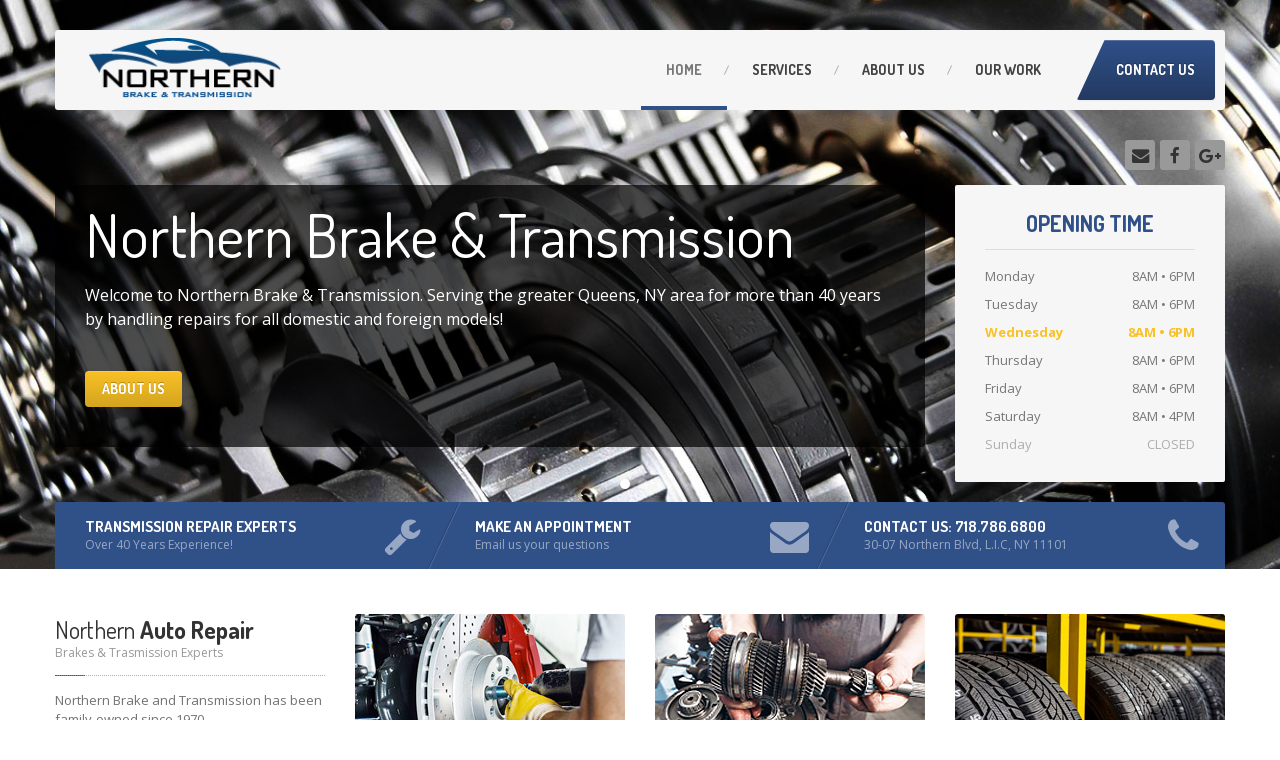

--- FILE ---
content_type: text/html; charset=UTF-8
request_url: https://northernautorepair.com/
body_size: 13750
content:

<!DOCTYPE html>
<!--[if lt IE 7]> <html class="no-js lt-ie9 lt-ie8 lt-ie7" dir="ltr" lang="en-US" prefix="og: https://ogp.me/ns#"> <![endif]-->
<!--[if IE 7]> <html class="no-js lt-ie9 lt-ie8" dir="ltr" lang="en-US" prefix="og: https://ogp.me/ns#"> <![endif]-->
<!--[if IE 8]> <html class="no-js lt-ie9" dir="ltr" lang="en-US" prefix="og: https://ogp.me/ns#"> <![endif]-->
<!--[if gt IE 8]><!--> <html class="no-js" dir="ltr" lang="en-US" prefix="og: https://ogp.me/ns#"> <!--<![endif]-->
<head>
	<meta charset="UTF-8" />
	<meta name="viewport" content="width=device-width, initial-scale=1.0" />
	<link rel="pingback" href="https://northernautorepair.com/xmlrpc.php" />

	<!--  ================  -->
	<!--  = Google Fonts =  -->
	<!--  ================  -->
		<script type="text/javascript">
		WebFontConfig = {
			google : {
				families : ['Open+Sans:400,700:latin', 'Dosis:400,700:latin']
			}
		};
		(function() {
			var wf = document.createElement('script');
			wf.src = ('https:' == document.location.protocol ? 'https' : 'http') + '://ajax.googleapis.com/ajax/libs/webfont/1/webfont.js';
			wf.type = 'text/javascript';
			wf.async = 'true';
			var s = document.getElementsByTagName('script')[0];
			s.parentNode.insertBefore(wf, s);
		})();
	</script>

	<!--[if lt IE 9]>
		<script src="//html5shim.googlecode.com/svn/trunk/html5.js"></script>
		<script src="//css3-mediaqueries-js.googlecode.com/svn/trunk/css3-mediaqueries.js"></script>
		<![endif]-->

		<!-- W3TC-include-js-head -->
		<title>Home - Northern Brake &amp; Transmission</title>
	<style>img:is([sizes="auto" i], [sizes^="auto," i]) { contain-intrinsic-size: 3000px 1500px }</style>
	
		<!-- All in One SEO 4.9.3 - aioseo.com -->
	<meta name="robots" content="max-image-preview:large" />
	<link rel="canonical" href="https://northernautorepair.com/" />
	<meta name="generator" content="All in One SEO (AIOSEO) 4.9.3" />
		<meta property="og:locale" content="en_US" />
		<meta property="og:site_name" content="Northern Brake &amp; Transmission - Parts, Tires &amp; Automotive Repairs in Queens, NY" />
		<meta property="og:type" content="website" />
		<meta property="og:title" content="Home - Northern Brake &amp; Transmission" />
		<meta property="og:url" content="https://northernautorepair.com/" />
		<meta name="twitter:card" content="summary_large_image" />
		<meta name="twitter:title" content="Home - Northern Brake &amp; Transmission" />
		<script type="application/ld+json" class="aioseo-schema">
			{"@context":"https:\/\/schema.org","@graph":[{"@type":"BreadcrumbList","@id":"https:\/\/northernautorepair.com\/#breadcrumblist","itemListElement":[{"@type":"ListItem","@id":"https:\/\/northernautorepair.com#listItem","position":1,"name":"Home"}]},{"@type":"Organization","@id":"https:\/\/northernautorepair.com\/#organization","name":"Northern Brake & Transmission","description":"Parts, Tires & Automotive Repairs in Queens, NY","url":"https:\/\/northernautorepair.com\/"},{"@type":"WebPage","@id":"https:\/\/northernautorepair.com\/#webpage","url":"https:\/\/northernautorepair.com\/","name":"Home - Northern Brake & Transmission","inLanguage":"en-US","isPartOf":{"@id":"https:\/\/northernautorepair.com\/#website"},"breadcrumb":{"@id":"https:\/\/northernautorepair.com\/#breadcrumblist"},"datePublished":"2013-02-08T22:39:11+00:00","dateModified":"2019-05-18T21:51:16+00:00"},{"@type":"WebSite","@id":"https:\/\/northernautorepair.com\/#website","url":"https:\/\/northernautorepair.com\/","name":"Northern Brake & Transmission","description":"Parts, Tires & Automotive Repairs in Queens, NY","inLanguage":"en-US","publisher":{"@id":"https:\/\/northernautorepair.com\/#organization"}}]}
		</script>
		<!-- All in One SEO -->

<link rel='dns-prefetch' href='//maps.google.com' />
<link rel="alternate" type="application/rss+xml" title="Northern Brake &amp; Transmission &raquo; Feed" href="https://northernautorepair.com/feed/" />
<link rel="alternate" type="application/rss+xml" title="Northern Brake &amp; Transmission &raquo; Comments Feed" href="https://northernautorepair.com/comments/feed/" />
<link rel="alternate" type="application/rss+xml" title="Northern Brake &amp; Transmission &raquo; Home Comments Feed" href="https://northernautorepair.com/home-page/feed/" />
<script type="text/javascript">
/* <![CDATA[ */
window._wpemojiSettings = {"baseUrl":"https:\/\/s.w.org\/images\/core\/emoji\/16.0.1\/72x72\/","ext":".png","svgUrl":"https:\/\/s.w.org\/images\/core\/emoji\/16.0.1\/svg\/","svgExt":".svg","source":{"concatemoji":"https:\/\/northernautorepair.com\/wp-includes\/js\/wp-emoji-release.min.js?ver=6.8.3"}};
/*! This file is auto-generated */
!function(s,n){var o,i,e;function c(e){try{var t={supportTests:e,timestamp:(new Date).valueOf()};sessionStorage.setItem(o,JSON.stringify(t))}catch(e){}}function p(e,t,n){e.clearRect(0,0,e.canvas.width,e.canvas.height),e.fillText(t,0,0);var t=new Uint32Array(e.getImageData(0,0,e.canvas.width,e.canvas.height).data),a=(e.clearRect(0,0,e.canvas.width,e.canvas.height),e.fillText(n,0,0),new Uint32Array(e.getImageData(0,0,e.canvas.width,e.canvas.height).data));return t.every(function(e,t){return e===a[t]})}function u(e,t){e.clearRect(0,0,e.canvas.width,e.canvas.height),e.fillText(t,0,0);for(var n=e.getImageData(16,16,1,1),a=0;a<n.data.length;a++)if(0!==n.data[a])return!1;return!0}function f(e,t,n,a){switch(t){case"flag":return n(e,"\ud83c\udff3\ufe0f\u200d\u26a7\ufe0f","\ud83c\udff3\ufe0f\u200b\u26a7\ufe0f")?!1:!n(e,"\ud83c\udde8\ud83c\uddf6","\ud83c\udde8\u200b\ud83c\uddf6")&&!n(e,"\ud83c\udff4\udb40\udc67\udb40\udc62\udb40\udc65\udb40\udc6e\udb40\udc67\udb40\udc7f","\ud83c\udff4\u200b\udb40\udc67\u200b\udb40\udc62\u200b\udb40\udc65\u200b\udb40\udc6e\u200b\udb40\udc67\u200b\udb40\udc7f");case"emoji":return!a(e,"\ud83e\udedf")}return!1}function g(e,t,n,a){var r="undefined"!=typeof WorkerGlobalScope&&self instanceof WorkerGlobalScope?new OffscreenCanvas(300,150):s.createElement("canvas"),o=r.getContext("2d",{willReadFrequently:!0}),i=(o.textBaseline="top",o.font="600 32px Arial",{});return e.forEach(function(e){i[e]=t(o,e,n,a)}),i}function t(e){var t=s.createElement("script");t.src=e,t.defer=!0,s.head.appendChild(t)}"undefined"!=typeof Promise&&(o="wpEmojiSettingsSupports",i=["flag","emoji"],n.supports={everything:!0,everythingExceptFlag:!0},e=new Promise(function(e){s.addEventListener("DOMContentLoaded",e,{once:!0})}),new Promise(function(t){var n=function(){try{var e=JSON.parse(sessionStorage.getItem(o));if("object"==typeof e&&"number"==typeof e.timestamp&&(new Date).valueOf()<e.timestamp+604800&&"object"==typeof e.supportTests)return e.supportTests}catch(e){}return null}();if(!n){if("undefined"!=typeof Worker&&"undefined"!=typeof OffscreenCanvas&&"undefined"!=typeof URL&&URL.createObjectURL&&"undefined"!=typeof Blob)try{var e="postMessage("+g.toString()+"("+[JSON.stringify(i),f.toString(),p.toString(),u.toString()].join(",")+"));",a=new Blob([e],{type:"text/javascript"}),r=new Worker(URL.createObjectURL(a),{name:"wpTestEmojiSupports"});return void(r.onmessage=function(e){c(n=e.data),r.terminate(),t(n)})}catch(e){}c(n=g(i,f,p,u))}t(n)}).then(function(e){for(var t in e)n.supports[t]=e[t],n.supports.everything=n.supports.everything&&n.supports[t],"flag"!==t&&(n.supports.everythingExceptFlag=n.supports.everythingExceptFlag&&n.supports[t]);n.supports.everythingExceptFlag=n.supports.everythingExceptFlag&&!n.supports.flag,n.DOMReady=!1,n.readyCallback=function(){n.DOMReady=!0}}).then(function(){return e}).then(function(){var e;n.supports.everything||(n.readyCallback(),(e=n.source||{}).concatemoji?t(e.concatemoji):e.wpemoji&&e.twemoji&&(t(e.twemoji),t(e.wpemoji)))}))}((window,document),window._wpemojiSettings);
/* ]]> */
</script>
<style id='wp-emoji-styles-inline-css' type='text/css'>

	img.wp-smiley, img.emoji {
		display: inline !important;
		border: none !important;
		box-shadow: none !important;
		height: 1em !important;
		width: 1em !important;
		margin: 0 0.07em !important;
		vertical-align: -0.1em !important;
		background: none !important;
		padding: 0 !important;
	}
</style>
<link rel='stylesheet' id='wp-block-library-css' href='https://northernautorepair.com/wp-includes/css/dist/block-library/style.min.css?ver=6.8.3' type='text/css' media='all' />
<style id='classic-theme-styles-inline-css' type='text/css'>
/*! This file is auto-generated */
.wp-block-button__link{color:#fff;background-color:#32373c;border-radius:9999px;box-shadow:none;text-decoration:none;padding:calc(.667em + 2px) calc(1.333em + 2px);font-size:1.125em}.wp-block-file__button{background:#32373c;color:#fff;text-decoration:none}
</style>
<link rel='stylesheet' id='aioseo/css/src/vue/standalone/blocks/table-of-contents/global.scss-css' href='https://northernautorepair.com/wp-content/plugins/all-in-one-seo-pack/dist/Lite/assets/css/table-of-contents/global.e90f6d47.css?ver=4.9.3' type='text/css' media='all' />
<style id='global-styles-inline-css' type='text/css'>
:root{--wp--preset--aspect-ratio--square: 1;--wp--preset--aspect-ratio--4-3: 4/3;--wp--preset--aspect-ratio--3-4: 3/4;--wp--preset--aspect-ratio--3-2: 3/2;--wp--preset--aspect-ratio--2-3: 2/3;--wp--preset--aspect-ratio--16-9: 16/9;--wp--preset--aspect-ratio--9-16: 9/16;--wp--preset--color--black: #000000;--wp--preset--color--cyan-bluish-gray: #abb8c3;--wp--preset--color--white: #ffffff;--wp--preset--color--pale-pink: #f78da7;--wp--preset--color--vivid-red: #cf2e2e;--wp--preset--color--luminous-vivid-orange: #ff6900;--wp--preset--color--luminous-vivid-amber: #fcb900;--wp--preset--color--light-green-cyan: #7bdcb5;--wp--preset--color--vivid-green-cyan: #00d084;--wp--preset--color--pale-cyan-blue: #8ed1fc;--wp--preset--color--vivid-cyan-blue: #0693e3;--wp--preset--color--vivid-purple: #9b51e0;--wp--preset--gradient--vivid-cyan-blue-to-vivid-purple: linear-gradient(135deg,rgba(6,147,227,1) 0%,rgb(155,81,224) 100%);--wp--preset--gradient--light-green-cyan-to-vivid-green-cyan: linear-gradient(135deg,rgb(122,220,180) 0%,rgb(0,208,130) 100%);--wp--preset--gradient--luminous-vivid-amber-to-luminous-vivid-orange: linear-gradient(135deg,rgba(252,185,0,1) 0%,rgba(255,105,0,1) 100%);--wp--preset--gradient--luminous-vivid-orange-to-vivid-red: linear-gradient(135deg,rgba(255,105,0,1) 0%,rgb(207,46,46) 100%);--wp--preset--gradient--very-light-gray-to-cyan-bluish-gray: linear-gradient(135deg,rgb(238,238,238) 0%,rgb(169,184,195) 100%);--wp--preset--gradient--cool-to-warm-spectrum: linear-gradient(135deg,rgb(74,234,220) 0%,rgb(151,120,209) 20%,rgb(207,42,186) 40%,rgb(238,44,130) 60%,rgb(251,105,98) 80%,rgb(254,248,76) 100%);--wp--preset--gradient--blush-light-purple: linear-gradient(135deg,rgb(255,206,236) 0%,rgb(152,150,240) 100%);--wp--preset--gradient--blush-bordeaux: linear-gradient(135deg,rgb(254,205,165) 0%,rgb(254,45,45) 50%,rgb(107,0,62) 100%);--wp--preset--gradient--luminous-dusk: linear-gradient(135deg,rgb(255,203,112) 0%,rgb(199,81,192) 50%,rgb(65,88,208) 100%);--wp--preset--gradient--pale-ocean: linear-gradient(135deg,rgb(255,245,203) 0%,rgb(182,227,212) 50%,rgb(51,167,181) 100%);--wp--preset--gradient--electric-grass: linear-gradient(135deg,rgb(202,248,128) 0%,rgb(113,206,126) 100%);--wp--preset--gradient--midnight: linear-gradient(135deg,rgb(2,3,129) 0%,rgb(40,116,252) 100%);--wp--preset--font-size--small: 13px;--wp--preset--font-size--medium: 20px;--wp--preset--font-size--large: 36px;--wp--preset--font-size--x-large: 42px;--wp--preset--spacing--20: 0.44rem;--wp--preset--spacing--30: 0.67rem;--wp--preset--spacing--40: 1rem;--wp--preset--spacing--50: 1.5rem;--wp--preset--spacing--60: 2.25rem;--wp--preset--spacing--70: 3.38rem;--wp--preset--spacing--80: 5.06rem;--wp--preset--shadow--natural: 6px 6px 9px rgba(0, 0, 0, 0.2);--wp--preset--shadow--deep: 12px 12px 50px rgba(0, 0, 0, 0.4);--wp--preset--shadow--sharp: 6px 6px 0px rgba(0, 0, 0, 0.2);--wp--preset--shadow--outlined: 6px 6px 0px -3px rgba(255, 255, 255, 1), 6px 6px rgba(0, 0, 0, 1);--wp--preset--shadow--crisp: 6px 6px 0px rgba(0, 0, 0, 1);}:where(.is-layout-flex){gap: 0.5em;}:where(.is-layout-grid){gap: 0.5em;}body .is-layout-flex{display: flex;}.is-layout-flex{flex-wrap: wrap;align-items: center;}.is-layout-flex > :is(*, div){margin: 0;}body .is-layout-grid{display: grid;}.is-layout-grid > :is(*, div){margin: 0;}:where(.wp-block-columns.is-layout-flex){gap: 2em;}:where(.wp-block-columns.is-layout-grid){gap: 2em;}:where(.wp-block-post-template.is-layout-flex){gap: 1.25em;}:where(.wp-block-post-template.is-layout-grid){gap: 1.25em;}.has-black-color{color: var(--wp--preset--color--black) !important;}.has-cyan-bluish-gray-color{color: var(--wp--preset--color--cyan-bluish-gray) !important;}.has-white-color{color: var(--wp--preset--color--white) !important;}.has-pale-pink-color{color: var(--wp--preset--color--pale-pink) !important;}.has-vivid-red-color{color: var(--wp--preset--color--vivid-red) !important;}.has-luminous-vivid-orange-color{color: var(--wp--preset--color--luminous-vivid-orange) !important;}.has-luminous-vivid-amber-color{color: var(--wp--preset--color--luminous-vivid-amber) !important;}.has-light-green-cyan-color{color: var(--wp--preset--color--light-green-cyan) !important;}.has-vivid-green-cyan-color{color: var(--wp--preset--color--vivid-green-cyan) !important;}.has-pale-cyan-blue-color{color: var(--wp--preset--color--pale-cyan-blue) !important;}.has-vivid-cyan-blue-color{color: var(--wp--preset--color--vivid-cyan-blue) !important;}.has-vivid-purple-color{color: var(--wp--preset--color--vivid-purple) !important;}.has-black-background-color{background-color: var(--wp--preset--color--black) !important;}.has-cyan-bluish-gray-background-color{background-color: var(--wp--preset--color--cyan-bluish-gray) !important;}.has-white-background-color{background-color: var(--wp--preset--color--white) !important;}.has-pale-pink-background-color{background-color: var(--wp--preset--color--pale-pink) !important;}.has-vivid-red-background-color{background-color: var(--wp--preset--color--vivid-red) !important;}.has-luminous-vivid-orange-background-color{background-color: var(--wp--preset--color--luminous-vivid-orange) !important;}.has-luminous-vivid-amber-background-color{background-color: var(--wp--preset--color--luminous-vivid-amber) !important;}.has-light-green-cyan-background-color{background-color: var(--wp--preset--color--light-green-cyan) !important;}.has-vivid-green-cyan-background-color{background-color: var(--wp--preset--color--vivid-green-cyan) !important;}.has-pale-cyan-blue-background-color{background-color: var(--wp--preset--color--pale-cyan-blue) !important;}.has-vivid-cyan-blue-background-color{background-color: var(--wp--preset--color--vivid-cyan-blue) !important;}.has-vivid-purple-background-color{background-color: var(--wp--preset--color--vivid-purple) !important;}.has-black-border-color{border-color: var(--wp--preset--color--black) !important;}.has-cyan-bluish-gray-border-color{border-color: var(--wp--preset--color--cyan-bluish-gray) !important;}.has-white-border-color{border-color: var(--wp--preset--color--white) !important;}.has-pale-pink-border-color{border-color: var(--wp--preset--color--pale-pink) !important;}.has-vivid-red-border-color{border-color: var(--wp--preset--color--vivid-red) !important;}.has-luminous-vivid-orange-border-color{border-color: var(--wp--preset--color--luminous-vivid-orange) !important;}.has-luminous-vivid-amber-border-color{border-color: var(--wp--preset--color--luminous-vivid-amber) !important;}.has-light-green-cyan-border-color{border-color: var(--wp--preset--color--light-green-cyan) !important;}.has-vivid-green-cyan-border-color{border-color: var(--wp--preset--color--vivid-green-cyan) !important;}.has-pale-cyan-blue-border-color{border-color: var(--wp--preset--color--pale-cyan-blue) !important;}.has-vivid-cyan-blue-border-color{border-color: var(--wp--preset--color--vivid-cyan-blue) !important;}.has-vivid-purple-border-color{border-color: var(--wp--preset--color--vivid-purple) !important;}.has-vivid-cyan-blue-to-vivid-purple-gradient-background{background: var(--wp--preset--gradient--vivid-cyan-blue-to-vivid-purple) !important;}.has-light-green-cyan-to-vivid-green-cyan-gradient-background{background: var(--wp--preset--gradient--light-green-cyan-to-vivid-green-cyan) !important;}.has-luminous-vivid-amber-to-luminous-vivid-orange-gradient-background{background: var(--wp--preset--gradient--luminous-vivid-amber-to-luminous-vivid-orange) !important;}.has-luminous-vivid-orange-to-vivid-red-gradient-background{background: var(--wp--preset--gradient--luminous-vivid-orange-to-vivid-red) !important;}.has-very-light-gray-to-cyan-bluish-gray-gradient-background{background: var(--wp--preset--gradient--very-light-gray-to-cyan-bluish-gray) !important;}.has-cool-to-warm-spectrum-gradient-background{background: var(--wp--preset--gradient--cool-to-warm-spectrum) !important;}.has-blush-light-purple-gradient-background{background: var(--wp--preset--gradient--blush-light-purple) !important;}.has-blush-bordeaux-gradient-background{background: var(--wp--preset--gradient--blush-bordeaux) !important;}.has-luminous-dusk-gradient-background{background: var(--wp--preset--gradient--luminous-dusk) !important;}.has-pale-ocean-gradient-background{background: var(--wp--preset--gradient--pale-ocean) !important;}.has-electric-grass-gradient-background{background: var(--wp--preset--gradient--electric-grass) !important;}.has-midnight-gradient-background{background: var(--wp--preset--gradient--midnight) !important;}.has-small-font-size{font-size: var(--wp--preset--font-size--small) !important;}.has-medium-font-size{font-size: var(--wp--preset--font-size--medium) !important;}.has-large-font-size{font-size: var(--wp--preset--font-size--large) !important;}.has-x-large-font-size{font-size: var(--wp--preset--font-size--x-large) !important;}
:where(.wp-block-post-template.is-layout-flex){gap: 1.25em;}:where(.wp-block-post-template.is-layout-grid){gap: 1.25em;}
:where(.wp-block-columns.is-layout-flex){gap: 2em;}:where(.wp-block-columns.is-layout-grid){gap: 2em;}
:root :where(.wp-block-pullquote){font-size: 1.5em;line-height: 1.6;}
</style>
<link rel='stylesheet' id='contact-form-7-css' href='https://northernautorepair.com/wp-content/plugins/contact-form-7/includes/css/styles.css?ver=6.1.4' type='text/css' media='all' />
<link rel='stylesheet' id='rs-plugin-settings-css' href='https://northernautorepair.com/wp-content/plugins/revslider/public/assets/css/settings.css?ver=5.4.8.1' type='text/css' media='all' />
<style id='rs-plugin-settings-inline-css' type='text/css'>
.tp-caption a{color:#ff7302;text-shadow:none;-webkit-transition:all 0.2s ease-out;-moz-transition:all 0.2s ease-out;-o-transition:all 0.2s ease-out;-ms-transition:all 0.2s ease-out}.tp-caption a:hover{color:#ffa902}
</style>
<link rel='stylesheet' id='wp-components-css' href='https://northernautorepair.com/wp-includes/css/dist/components/style.min.css?ver=6.8.3' type='text/css' media='all' />
<link rel='stylesheet' id='godaddy-styles-css' href='https://northernautorepair.com/wp-content/mu-plugins/vendor/wpex/godaddy-launch/includes/Dependencies/GoDaddy/Styles/build/latest.css?ver=2.0.2' type='text/css' media='all' />
<link rel='stylesheet' id='bootstrap-css' href='https://northernautorepair.com/wp-content/themes/carpress/assets/stylesheets/bootstrap.css?ver=2.2.1' type='text/css' media='all' />
<link rel='stylesheet' id='main-css-css' href='https://northernautorepair.com/wp-content/themes/carpress/assets/stylesheets/main.css?ver=1.11.8' type='text/css' media='all' />
<link rel='stylesheet' id='jquery-ui-carpress-css' href='https://northernautorepair.com/wp-content/themes/carpress/assets/jquery-ui/css/smoothness/jquery-ui-1.10.2.custom.min.css?ver=1.10.2' type='text/css' media='all' />
<link rel='stylesheet' id='wp-featherlight-css' href='https://northernautorepair.com/wp-content/plugins/wp-featherlight/css/wp-featherlight.min.css?ver=1.3.4' type='text/css' media='all' />
<script type="text/javascript" src="https://northernautorepair.com/wp-includes/js/jquery/jquery.min.js?ver=3.7.1" id="jquery-core-js"></script>
<script type="text/javascript" src="https://northernautorepair.com/wp-includes/js/jquery/jquery-migrate.min.js?ver=3.4.1" id="jquery-migrate-js"></script>
<script type="text/javascript" src="https://northernautorepair.com/wp-content/plugins/revslider/public/assets/js/jquery.themepunch.tools.min.js?ver=5.4.8.1" id="tp-tools-js"></script>
<script type="text/javascript" src="https://northernautorepair.com/wp-content/plugins/revslider/public/assets/js/jquery.themepunch.revolution.min.js?ver=5.4.8.1" id="revmin-js"></script>
<link rel="https://api.w.org/" href="https://northernautorepair.com/wp-json/" /><link rel="alternate" title="JSON" type="application/json" href="https://northernautorepair.com/wp-json/wp/v2/pages/1029" /><link rel="EditURI" type="application/rsd+xml" title="RSD" href="https://northernautorepair.com/xmlrpc.php?rsd" />
<link rel='shortlink' href='https://northernautorepair.com/' />
<link rel="alternate" title="oEmbed (JSON)" type="application/json+oembed" href="https://northernautorepair.com/wp-json/oembed/1.0/embed?url=https%3A%2F%2Fnorthernautorepair.com%2F" />
<link rel="alternate" title="oEmbed (XML)" type="text/xml+oembed" href="https://northernautorepair.com/wp-json/oembed/1.0/embed?url=https%3A%2F%2Fnorthernautorepair.com%2F&#038;format=xml" />
	<link rel="preconnect" href="https://fonts.googleapis.com">
	<link rel="preconnect" href="https://fonts.gstatic.com">
			<!--Customizer CSS-->
		<style type="text/css">

		/******************
		Default theme color
		*******************/
					.btn-warning,
			.btn-theme,
			#comments-submit-button,
			.sidebar-item.widget_nav_menu .nav-pills > li.active > a,
			.sidebar-item.widget_nav_menu .nav-pills > li.active > a:hover,
			.sidebar-item.widget_nav_menu .nav-pills > li.current-menu-ancestor > a,
			.sidebar-item.widget_nav_menu .nav-pills > li.current-menu-ancestor > a:hover,
			.nav-tabs-theme > .active > a,
			.nav-tabs-theme > .active > a:hover,
			.pagination .page-numbers {
				background-color: #f9c125;
				background-image: -moz-linear-gradient(top, #f9c125, #d4a41f);
				background-image: -webkit-gradient(linear, 0 0, 0 100%, from(#f9c125), to(#d4a41f));
				background-image: -webkit-linear-gradient(top, #f9c125, #d4a41f);
				background-image: -o-linear-gradient(top, #f9c125, #d4a41f);
				background-image: linear-gradient(to bottom, #f9c125, #d4a41f);
			}
			.opening-time .week-day.today dd,
			.opening-time .week-day.today dt {
				color: #f9c125;
			}
			.btn-warning:hover,
			.btn-theme:hover,
			.btn-theme:active,
			.btn-theme.active,
			.btn-theme.disabled,
			.btn-theme[disabled],
			#comments-submit-button:hover,
			#comments-submit-button:active,
			#comments-submit-button.active {
				background-color: #d4a41f;
				*background-color: #c79a1e;
			}
			.btn-theme:active,
			.btn-theme.active,
			#comments-submit-button:active
			#comments-submit-button.active,
			.pagination .page-numbers.current {
				background-color: #bb911c;
			}

			/**************
			Base text color
			***************/
			
			.navbar .nav > li a,
			.navbar .brand,
			.navbar .brand h1,
			.navbar .nav > li.dropdown.active > .dropdown-toggle {
				color: #424242;
			}
			@media (max-width: 979px) {
				.navbar .nav > li a,
				.navbar-inverse .nav-collapse .nav > li > a,
				.navbar-inverse .nav-collapse .dropdown-menu a,
				.navbar-inverse .nav-collapse .submenu-languages a {
					color: #424242;
				}
			}

					.divide-line .icon {
				background-color: #ffffff;
			}

					.jumbotron .header-padding {
				background-color: rgba(0, 0, 0, 0.7);
			}

					.divide-line .icon {
				background-color: #ffffff;
			}


		
				
			</style>
			<!--/Customizer CSS-->

		<!-- Fav icon -->
					<link rel="shortcut icon" href="https://northernautorepair.com/wp-content/uploads/2019/05/FAVICON-01.ico">
		<meta name="generator" content="Powered by Slider Revolution 5.4.8.1 - responsive, Mobile-Friendly Slider Plugin for WordPress with comfortable drag and drop interface." />
<script type="text/javascript">function setREVStartSize(e){									
						try{ e.c=jQuery(e.c);var i=jQuery(window).width(),t=9999,r=0,n=0,l=0,f=0,s=0,h=0;
							if(e.responsiveLevels&&(jQuery.each(e.responsiveLevels,function(e,f){f>i&&(t=r=f,l=e),i>f&&f>r&&(r=f,n=e)}),t>r&&(l=n)),f=e.gridheight[l]||e.gridheight[0]||e.gridheight,s=e.gridwidth[l]||e.gridwidth[0]||e.gridwidth,h=i/s,h=h>1?1:h,f=Math.round(h*f),"fullscreen"==e.sliderLayout){var u=(e.c.width(),jQuery(window).height());if(void 0!=e.fullScreenOffsetContainer){var c=e.fullScreenOffsetContainer.split(",");if (c) jQuery.each(c,function(e,i){u=jQuery(i).length>0?u-jQuery(i).outerHeight(!0):u}),e.fullScreenOffset.split("%").length>1&&void 0!=e.fullScreenOffset&&e.fullScreenOffset.length>0?u-=jQuery(window).height()*parseInt(e.fullScreenOffset,0)/100:void 0!=e.fullScreenOffset&&e.fullScreenOffset.length>0&&(u-=parseInt(e.fullScreenOffset,0))}f=u}else void 0!=e.minHeight&&f<e.minHeight&&(f=e.minHeight);e.c.closest(".rev_slider_wrapper").css({height:f})					
						}catch(d){console.log("Failure at Presize of Slider:"+d)}						
					};</script>
		<style type="text/css" id="wp-custom-css">
			#gmaps-wide-container {
    display: none;

}		</style>
			<style id="egf-frontend-styles" type="text/css">
		p {} h1 {} h2 {} h3 {} h4 {} h5 {} h6 {} 	</style>
			<!-- W3TC-include-css -->
	</head>
	<!-- W3TC-include-js-body-start -->

	<body class="home wp-singular page-template page-template-front-template-slider page-template-front-template-slider-php page page-id-1029 wp-theme-carpress wp-featherlight-captions pt-theme-carpress">
		<div class="boxed-container">
						<a href="tel:7187866800" class="tap-to-call  hidden-desktop">Tap here to call us (718-786-6800)</a>
						<header class="body-header">
				<div class="navbar  navbar-inverse  navbar-fixed-top  js--navbar">
					<div class="container">
						<div class="header-padding  clearfix">
							<!--  =========================================  -->
							<!--  = Used for showing navigation on mobile =  -->
							<!--  =========================================  -->
							<a class="btn btn-navbar" data-toggle="collapse" data-target=".nav-collapse">
								<span class="icon-bar"></span>
								<span class="icon-bar"></span>
								<span class="icon-bar"></span>
							</a>

							<!--  ==============================  -->
							<!--  = Place for logo and tagline =  -->
							<!--  ==============================  -->
							<a class="brand  retina" href="https://northernautorepair.com">
															<img src="https://northernautorepair.com/wp-content/uploads/2019/06/logo-car-01.png" alt="Northern Brake &amp; Transmission" />
														</a>

							<!--  =============================================  -->
							<!--  = Main top navigation with drop-drown menus =  -->
							<!--  =============================================  -->
							<div class="nav-collapse collapse">
							<ul id="menu-main-menu" class="nav"><li id="menu-item-1607" class="menu-item menu-item-type-post_type menu-item-object-page menu-item-home current-menu-item page_item page-item-1029 current_page_item active menu-item-1607"><a href="https://northernautorepair.com/">Home</a></li>
<li id="menu-item-1702" class="menu-item menu-item-type-custom menu-item-object-custom menu-item-1702"><a href="https://northernautorepair.com/services/">Services</a></li>
<li id="menu-item-1823" class="menu-item menu-item-type-post_type menu-item-object-page menu-item-1823"><a href="https://northernautorepair.com/about-us/"><span class="light">About</span> Us</a></li>
<li id="menu-item-1610" class="menu-item menu-item-type-custom menu-item-object-custom menu-item-1610"><a href="https://northernautorepair.com/galleries/"><span class="light">Our</span> Work</a></li>
</ul>								<a href="https://northernautorepair.com/contact-us/" class="btn btn-featured pull-right">Contact Us</a>
														</div><!-- /.nav-collapse-->
						</div>
					</div>
				</div>
			</header>
	<div class="jumbotron  jumbotron--slider  js-jumbotron-slider">

	<div id="headerCarousel" class="carousel slide">
	<ol class="carousel-indicators">
				<li data-target="#headerCarousel" data-slide-to="0" class="active"></li>
				<li data-target="#headerCarousel" data-slide-to="1"></li>
				<li data-target="#headerCarousel" data-slide-to="2"></li>
			</ol>
	<div class="carousel-inner">
				<div class="item active">
			<img width="1920" height="592" src="https://northernautorepair.com/wp-content/uploads/2014/03/northern-brakes-transmission-service-long-island-city-queens-slide3.jpg" class="attachment-slider size-slider wp-post-image" alt="Best auto brake and transmission repair in Queens NY" decoding="async" fetchpriority="high" srcset="https://northernautorepair.com/wp-content/uploads/2014/03/northern-brakes-transmission-service-long-island-city-queens-slide3.jpg 1920w, https://northernautorepair.com/wp-content/uploads/2014/03/northern-brakes-transmission-service-long-island-city-queens-slide3-300x93.jpg 300w, https://northernautorepair.com/wp-content/uploads/2014/03/northern-brakes-transmission-service-long-island-city-queens-slide3-768x237.jpg 768w, https://northernautorepair.com/wp-content/uploads/2014/03/northern-brakes-transmission-service-long-island-city-queens-slide3-1024x316.jpg 1024w" sizes="(max-width: 1920px) 100vw, 1920px" />		</div>
				<div class="item">
			<img width="1920" height="592" src="https://northernautorepair.com/wp-content/uploads/2014/03/northern-brakes-transmission-service-long-island-city-queens-slide2.jpg" class="attachment-slider size-slider wp-post-image" alt="Best auto brake and transmission repair in Queens NY" decoding="async" srcset="https://northernautorepair.com/wp-content/uploads/2014/03/northern-brakes-transmission-service-long-island-city-queens-slide2.jpg 1920w, https://northernautorepair.com/wp-content/uploads/2014/03/northern-brakes-transmission-service-long-island-city-queens-slide2-300x93.jpg 300w, https://northernautorepair.com/wp-content/uploads/2014/03/northern-brakes-transmission-service-long-island-city-queens-slide2-768x237.jpg 768w, https://northernautorepair.com/wp-content/uploads/2014/03/northern-brakes-transmission-service-long-island-city-queens-slide2-1024x316.jpg 1024w, https://northernautorepair.com/wp-content/uploads/2014/03/northern-brakes-transmission-service-long-island-city-queens-slide2-600x185.jpg 600w" sizes="(max-width: 1920px) 100vw, 1920px" />		</div>
				<div class="item">
			<img width="1920" height="592" src="https://northernautorepair.com/wp-content/uploads/2014/03/northern-brakes-transmission-service-long-island-city-queens-slide5.jpg" class="attachment-slider size-slider wp-post-image" alt="Best auto brake and transmission repair in Queens NY" decoding="async" srcset="https://northernautorepair.com/wp-content/uploads/2014/03/northern-brakes-transmission-service-long-island-city-queens-slide5.jpg 1920w, https://northernautorepair.com/wp-content/uploads/2014/03/northern-brakes-transmission-service-long-island-city-queens-slide5-300x93.jpg 300w, https://northernautorepair.com/wp-content/uploads/2014/03/northern-brakes-transmission-service-long-island-city-queens-slide5-768x237.jpg 768w, https://northernautorepair.com/wp-content/uploads/2014/03/northern-brakes-transmission-service-long-island-city-queens-slide5-1024x316.jpg 1024w" sizes="(max-width: 1920px) 100vw, 1920px" />		</div>
			</div>
</div>
<a class="left carousel-control" href="#headerCarousel" data-slide="prev"><i class="fa fa-chevron-left"></i></a>
<a class="right carousel-control" href="#headerCarousel" data-slide="next"><i class="fa fa-chevron-right"></i></a>
	<div class="container">
		<div class="row">
			<div class="span12">
				<div class="social-icons  align-right">
					<a href="https://northernautorepair.com/contact-us/" target="_blank" class="social-icon"><i class="fa  fa-lg  fa-envelope"></i></a>
							<a href="https://www.facebook.com/NORTHERN-BRAKE-AND-TRANSMISSION-472375579519003/" target="_blank" class="social-icon"><i class="fa  fa-lg  fa-facebook"></i></a>
							<a href="https://www.google.com/search?client=firefox-b-1-d&#038;channel=cus&#038;q=NORTHERN+BRAKE+AND+TRANSMISSION+Long+Island+City,+NY+11101&#038;ludocid=15961072429741229811&#038;sa=X&#038;ved=2ahUKEwiUxPG7mqbiAhWis1kKHSp-DZIQoAIwAHoECBQQBQ&#038;biw=1568&#038;bih=875#lrd=0x89c25f2b3ccf15dd:0xdd811ecf3901c6f3,1,,," target="_blank" class="social-icon"><i class="fa  fa-lg  fa-google-plus"></i></a>
										</div>			</div>
			<div class="span9">
				<div class="header-padding">

								<div class="hidden-slide  js--slide-text-0  shown">
					<h3 class="jumbotron-title"><span class="light">Northern</span> Brake &#038; Transmission</h3>
										<div class="jumbotron-text">
						<p><span class="size12 Arial12">Welcome to Northern Brake &amp; Transmission. Serving the greater Queens, NY area for more than 40 years by handling repairs for all domestic and foreign models!</span></p>
<p>&nbsp;</p>
<a href="https://northernautorepair.com/about-us/" class="btn btn-warning">About Us</a>
					</div>
									</div>
								<div class="hidden-slide  js--slide-text-1">
					<h3 class="jumbotron-title"><span class="light">Northern</span> Brake &#038; Transmission</h3>
										<div class="jumbotron-text">
						<p>Welcome to Northern Brake &#038; Transmission. Serving the greater Queens, NY area for more than 40 years by handling repairs for all domestic and foreign models!</p>
<a href="https://northernautorepair.com/about-us/" class="btn btn-warning">About Us</a>
					</div>
									</div>
								<div class="hidden-slide  js--slide-text-2">
					<h3 class="jumbotron-title"><span class="light">Northern</span> Brake &#038; Transmission</h3>
										<div class="jumbotron-text">
						<p>Welcome to Northern Brake &amp; Transmission. Serving the greater Queens, NY area for more than 40 years by handling repairs for all domestic and foreign models!</p>
<a href="https://northernautorepair.com/about-us/" class="btn btn-warning">About Us</a>
					</div>
									</div>
								</div>
			</div>
			<div class="span3">
				<div id="opening_time-2" class="opening-time"><div class="time-table">
<h2 class="opening-time--title">Opening Time</h2><div class="inner-bg">
<dl class="week-day">
<dt>Monday</dt>
<dd>8AM • 6PM</dd>
</dl>
<dl class="week-day light-bg">
<dt>Tuesday</dt>
<dd>8AM • 6PM</dd>
</dl>
<dl class="week-day today">
<dt>Wednesday</dt>
<dd>8AM • 6PM</dd>
</dl>
<dl class="week-day light-bg">
<dt>Thursday</dt>
<dd>8AM • 6PM</dd>
</dl>
<dl class="week-day">
<dt>Friday</dt>
<dd>8AM • 6PM</dd>
</dl>
<dl class="week-day light-bg">
<dt>Saturday</dt>
<dd>8AM • 4PM</dd>
</dl>
<dl class="week-day closed">
<dt>Sunday</dt>
<dd>CLOSED</dd>
</dl>
</div>
</div>
</div>			</div>
		</div>

		<div class="bottom-widgets  clearfix">
			<div id="mehanic_title_icon_widget-1" class="widget_mehanic_title_icon_widget  widget  clearfix">			<a class="widget-inner" href="">
				<i class="fa  fa-wrench  fa-3x  pull-right"></i>
				<h3 class="widget-title">Transmission Repair Experts</h3>
				<div class="widget-text">Over 40 Years Experience!</div>
			</a>
		</div><div id="mehanic_title_icon_widget-2" class="widget_mehanic_title_icon_widget  widget  clearfix">			<a class="widget-inner" href="https://northernautorepair.com/contact-us/">
				<i class="fa  fa-envelope  fa-3x  pull-right"></i>
				<h3 class="widget-title">Make an appointment</h3>
				<div class="widget-text">Email us your questions</div>
			</a>
		</div><div id="mehanic_title_icon_widget-3" class="widget_mehanic_title_icon_widget  widget  clearfix">			<a class="widget-inner" href="#">
				<i class="fa  fa-phone  fa-3x  pull-right"></i>
				<h3 class="widget-title">Contact Us: 718.786.6800</h3>
				<div class="widget-text">30-07 Northern Blvd, L.I.C, NY 11101</div>
			</a>
		</div>		</div><!-- /.bottom-buttons -->
	</div>
</div>
	<div class="main-content">
		<div class="container">
			<div class="row">
				<div class="span3"><div class="widget_text"><div class="lined"><h2><span class="light">Northern</span> Auto Repair</h2><h5>Brakes &#038; Trasmission Experts</h5><span class="bolded-line"></span></div>			<div class="textwidget"><p>Northern Brake and Transmission has been family-owned since 1970.</p>
<p>When it comes time to find an automotive  and body repair shop in Queens, conveniently located close to Manhattan and Brooklyn, you want someone who is going to provide you with the complete line of services that you require. </p>
<p>It is important that you have a service professional who is trained and knowledgeable about a number of different aspects of car repair. </p>
<p><a href="https://northernautorepair.com/about-us/" class="btn btn-theme">READ MORE</a></p>
</div>
		</div></div>		<article class="span3 widget-single-service"><!-- service -->
			<div class="picture">
				<a href="https://northernautorepair.com/services/brake-service-center/">
					<img width="270" height="172" src="https://northernautorepair.com/wp-content/uploads/2013/02/northern-brakes-service-queens-ny.jpg" class="attachment-services-front size-services-front wp-post-image" alt="northern-brakes-service-queens-ny" decoding="async" />					<span class="img-overlay">
						<span class="vertically-centered">
							<span class="btn btn-inverse">Read more</span>
						</span>
					</span>
				</a>
			</div>
			<div class="lined">
				<h2><span class="light">Brake</span> Service Center</h2>
				<span class="bolded-line"></span>
			</div>
			<p>At Northern Brake &#038; Transmission we will take care of all your brake needs. We offer brakes, pads, disk, ABS system services and everything else you car needs.</p>
			<a href="https://northernautorepair.com/services/brake-service-center/" class="read-more">READ MORE -</a>
		</article><!-- /service -->
						<article class="span3 widget-single-service"><!-- service -->
			<div class="picture">
				<a href="https://northernautorepair.com/services/transmission-services/">
					<img width="270" height="172" src="https://northernautorepair.com/wp-content/uploads/2013/02/northern-transmission-service-queens-ny.jpg" class="attachment-services-front size-services-front wp-post-image" alt="northern-transmission-service-queens-ny" decoding="async" />					<span class="img-overlay">
						<span class="vertically-centered">
							<span class="btn btn-inverse">Read more</span>
						</span>
					</span>
				</a>
			</div>
			<div class="lined">
				<h2><span class="light">Transmission</span> Services</h2>
				<span class="bolded-line"></span>
			</div>
			<p>The mechanics of Northern Auto &#038;Transmission provide a 40 years expertise on transmission service and rebuilts. Look no further for your transmission needs.</p>
			<a href="https://northernautorepair.com/services/transmission-services/" class="read-more">READ MORE -</a>
		</article><!-- /service -->
						<article class="span3 widget-single-service"><!-- service -->
			<div class="picture">
				<a href="https://northernautorepair.com/services/wheel-tire-center/">
					<img width="270" height="172" src="https://northernautorepair.com/wp-content/uploads/2013/02/northern-tires-service-queens-ny.jpg" class="attachment-services-front size-services-front wp-post-image" alt="northern-tires-service-queens-ny" decoding="async" />					<span class="img-overlay">
						<span class="vertically-centered">
							<span class="btn btn-inverse">Read more</span>
						</span>
					</span>
				</a>
			</div>
			<div class="lined">
				<h2><span class="light">Wheel</span> &#038; Tire Center</h2>
				<span class="bolded-line"></span>
			</div>
			<p>From tire and wheel alignments, to complete suspension system services, we are your full-service providers. Come have a look at our vast new tire inventory.</p>
			<a href="https://northernautorepair.com/services/wheel-tire-center/" class="read-more">READ MORE -</a>
		</article><!-- /service -->
						<div class="span12">
			<div class="divide-line">
			<div class="icon icons-scissors"></div>
			</div>
		</div>
				<div class="span6">
						<div class="lined">
				<h2><span class="light">Make</span> an appointment</h2><h5>Write to us</h5>				<span class="bolded-line"></span>
			</div>
						<div class="textwidget">
				<script type="text/javascript" src="https://form.jotform.com/jsform/91456048279163"></script>			</div>
		</div>
		
					<div class="span6"><!-- testimonials -->
		
			<div class="lined">
								<nav class="arrows pull-right">
					<a href="#home_testimonials-1" class="nav-left" data-slide="prev"><i class="fa fa-chevron-left"></i></a>
					<a href="#home_testimonials-1" class="nav-right" data-slide="next"><i class="fa fa-chevron-right"></i></a>
				</nav>
								<h2>Testimonials</h2><h5>Some of Our Google Reviews</h5>				<span class="bolded-line"></span>
			</div>
			<div class="js--widget-carousel  carousel  slide" id="home_testimonials-1" data-interval="3000">
				<div class="carousel-inner">
								<div class="item  active">
					<div class="quote">
						<blockquote>
							<p>Steve is amazing!!! After coming to this place for the first time a few months ago I will never go to another mechanic ever again. Before coming here I was ripped off at three mechanics for different repairs. I was tired of walking nervously into shops expecting to be overcharged and taken advantage of. I had enough and decided to look for a better place.</p>
						</blockquote>
						<div class="author">
							<div class="person theme-clr">Kimberly B.</div>
							<div class="title">Car Owner</div>
						</div>
					</div>
				</div>
								<div class="item">
					<div class="quote">
						<blockquote>
							<p>They tech is a true professional and was extremely helpful from the beginning to end of having my car b brakes repaired. Recommended!</p>
						</blockquote>
						<div class="author">
							<div class="person theme-clr">Stephanie Alexander</div>
							<div class="title">Car Owner</div>
						</div>
					</div>
				</div>
								<div class="item">
					<div class="quote">
						<blockquote>
							<p>I only trust Steve and his work. Having been taking my car to Steve’s place for over 10 years. Steve and his team have skills and experienced in auto repairs and detect issues before they become major problem. Steve is honest with his assessments and his rates. Save your time and money for repairs and routine maintenance.</p>
						</blockquote>
						<div class="author">
							<div class="person theme-clr">Tenzin Lhundup</div>
							<div class="title">Car Owner</div>
						</div>
					</div>
				</div>
								<div class="item">
					<div class="quote">
						<blockquote>
							<p>They worked quickly and my car looked brand new when I picked it up. Skilled and hard working crew! Highly recommend these guys!</p>
						</blockquote>
						<div class="author">
							<div class="person theme-clr">Donna George</div>
							<div class="title">Car Owner</div>
						</div>
					</div>
				</div>
								<div class="item">
					<div class="quote">
						<blockquote>
							<p>These guys are so helpful, explain things in a way you understand  and will work faster to have your work accomplished on time. You don&#8217;t feel like they are taking advantage of you! Save your time and money!</p>
						</blockquote>
						<div class="author">
							<div class="person theme-clr">Nicholas Cook</div>
							<div class="title">Car Owner</div>
						</div>
					</div>
				</div>
								<div class="item">
					<div class="quote">
						<blockquote>
							<p>Always honest and knowledgeable. Their passion for motor vehicles have made them earn more customer who trust their services I being one of them. I highly recommend these guys!</p>
						</blockquote>
						<div class="author">
							<div class="person theme-clr">Jacqueline Crawford</div>
							<div class="title">Car Owner</div>
						</div>
					</div>
				</div>
								<div class="item">
					<div class="quote">
						<blockquote>
							<p>This place will get your job done fast, cheap and well done! Very friendly people, Steve will never fail to offer you a coffee when you walk in 😉</p>
						</blockquote>
						<div class="author">
							<div class="person theme-clr">Ivan Beacco</div>
							<div class="title">Car Owner</div>
						</div>
					</div>
				</div>
								<div class="item">
					<div class="quote">
						<blockquote>
							<p>Went to a few transmission shops in the area and Steve was the only one who said that he wanted to check it out before directing a rebuild like the rest.  He checked out the transmission and recommended we try a different strategy.  It worked and the car is working like a champion.  Steve is an honest and thoughtful mechanic and diagnostician.  Highly recommended.  I&#8217;ll be back.</p>
						</blockquote>
						<div class="author">
							<div class="person theme-clr">Kevin Willis</div>
							<div class="title">Car Owner</div>
						</div>
					</div>
				</div>
								<div class="item">
					<div class="quote">
						<blockquote>
							<p>The most unfortunate, overly costly car repairs are over! After experiencing several mechanics that overcharged and under-performed for their services, I had the absolute pleasure of taking my 2002 Toyota Celica GT there and was blown away by the customer care and service. I  highly recommend Great Diagnostic Center for all your repairs you may need for your car. They&#8217;ve got my loyalty. </p>
						</blockquote>
						<div class="author">
							<div class="person theme-clr">John Barbay</div>
							<div class="title">Car Owner</div>
						</div>
					</div>
				</div>
								<div class="item">
					<div class="quote">
						<blockquote>
							<p>I will never come to another mechanic as long as I live. I don&#8217;t care where I have to drive from. He never belittles me, never speaks down to me, and never takes advantage of my lack of knowledge. He always calls me in to see firsthand what needs to be repaired and teaches me why.</p>
						</blockquote>
						<div class="author">
							<div class="person theme-clr">Meghan T.</div>
							<div class="title">Car Owner</div>
						</div>
					</div>
				</div>
								</div>
			</div>
					</div><!-- testimonials -->
		
				<div class="span12">
			<div class="divide-line">
			<div class="icon icons-scissors"></div>
			</div>
		</div>
					</div>
		</div><!-- /container -->

		
		<div class="container">
			<div class="row">
						<div class="span12">
						<div class="textwidget">
				<div class="align-center">
<span style="margin:0 15px"><a href="https://northernautorepair.com/galleries/"><img src="https://northernautorepair.com/wp-content/uploads/2019/06/sm-northern-blvd-brake-transmission-repair-1.jpg" alt="" width="200" height="150" class="alignnone size-full wp-image-1895"/></a></span>

<span style="margin:0 15px"><a href="https://northernautorepair.com/galleries/"><img src="https://northernautorepair.com/wp-content/uploads/2019/06/sm-northern-blvd-brake-transmission-repair-2.jpg" alt="" width="200" height="150" class="alignnone size-full wp-image-1895" /></a></span>

<span style="margin:0 15px"><a href="https://northernautorepair.com/galleries/"><img src="https://northernautorepair.com/wp-content/uploads/2019/06/sm-northern-blvd-brake-transmission-repair-3.jpg" alt="" width="200" height="150" class="alignnone size-full wp-image-1895" /></a></span>

<span style="margin:0 15px"><a href="https://northernautorepair.com/galleries/"><img src="https://northernautorepair.com/wp-content/uploads/2019/06/sm-northern-blvd-brake-transmission-repair-4.jpg" alt="" width="200" height="150" class="alignnone size-full wp-image-1895" /></a></span>

<span style="margin:0 15px"><a href="https://northernautorepair.com/galleries/"><img src="https://northernautorepair.com/wp-content/uploads/2019/06/sm-northern-blvd-brake-transmission-repair-5.jpg" alt="" width="200" height="150" class="alignnone size-full wp-image-1895" /></a></span>
</div>			</div>
		</div>
				<div class="span12">
			<div class="divide-line">
			<div class="icon icons-scissors"></div>
			</div>
		</div>
					</div>
		</div><!-- /container -->
	</div>



	<div class="foot">
		<a href="#" id="to-the-top">
			<i class="fa  fa-chevron-up"></i>
		</a>
		<div class="container">

			<div class="row">

				<div class="span3"><div class="widget_nav_menu"><div class="lined"><h2>Navigation</h2><h5>If you don’t find it above</h5><span class="bolded-line"></span></div><div class="menu-footer-navigation-container"><ul id="menu-footer-navigation" class="nav nav-pills nav-stacked"><li id="menu-item-1623" class="menu-item menu-item-type-post_type menu-item-object-page menu-item-home current-menu-item page_item page-item-1029 current_page_item active menu-item-1623"><a href="https://northernautorepair.com/">Home</a></li>
<li id="menu-item-1826" class="menu-item menu-item-type-custom menu-item-object-custom menu-item-1826"><a href="https://northernautorepair.com/services/">Services</a></li>
<li id="menu-item-1825" class="menu-item menu-item-type-post_type menu-item-object-page menu-item-1825"><a href="https://northernautorepair.com/about-us/"><span class="light">About</span> Us</a></li>
<li id="menu-item-1827" class="menu-item menu-item-type-custom menu-item-object-custom menu-item-1827"><a href="https://northernautorepair.com/galleries/"><span class="light">Our</span> Work</a></li>
<li id="menu-item-1719" class="menu-item menu-item-type-post_type menu-item-object-page menu-item-1719"><a href="https://northernautorepair.com/contact-us/"><span class="light">Contact</span> Us</a></li>
</ul></div></div></div><div class="widget_text span3"><div class="widget_text widget_custom_html"><div class="lined"><h2><span class="light">Opening</span> Hours</h2><span class="bolded-line"></span></div><div class="textwidget custom-html-widget"><table style="border-collapse: collapse; width: 100%;" border="0">
<tbody>
<tr>
<td style="width: 30%; text-align: right; padding-right:10px;">MONDAY:</td>
	<td style="width: 40%;">8AM &#8211; 6PM</td></tr><tr>
	<td style="width: 30%; text-align: right; padding-right:10px;">TUESDAY:</td>
	<td style="width: 40%;">8AM &#8211; 6PM</td></tr><tr>
	<td style="width: 30%; text-align: right; padding-right:10px;">WEDNESDAY:</td>
	<td style="width: 40%;">8AM &#8211; 6PM</td></tr>
	<td style="width: 30%; text-align: right; padding-right:10px;">THURSDAY:</td>
<td style="width: 40%;">8AM &#8211; 6PM</td><tr>
	<td style="width: 30%; text-align: right; padding-right:10px;">FRIDAY:</td>
<td style="width: 40%;">8AM &#8211; 6PM</td>
</tr>
<tr>
<td style="width: 30%; text-align: right; padding-right:10px;">SATURDAY:</td>
<td style="width: 40%;">8AM &#8211; 4PM</td>
</tr>
<tr>
<td style="width: 30%; text-align: right; padding-right:10px;">SUNDAY:</td>
<td style="width: 40%;">Closed</td>
</tr>
</tbody>
</table></div></div></div><div class="widget_text span3"><div class="widget_text widget_custom_html"><div class="lined"><h2><span class="light">Contact</span> Us</h2><span class="bolded-line"></span></div><div class="textwidget custom-html-widget"><table style="border-collapse: collapse; width: 100%;" border="0">
<tbody>
<tr>
<td style="width: 40%; text-align: right; padding-right: 20px;"><i class="fa fa-map-marker fa-lg " ></i> <strong>Address:</strong></td>
	<td style="width: 50%;">30-07 Northern Blvd,<br/> LIC, NY 11101</td>
</tr>
<tr>
<td style="width: 30%; text-align: right; padding-right: 20px;"><i class="fa fa-phone fa-lg " ></i> <strong>Phone:</strong></td>
<td style="width: 50%;">(718) 786-6800</td>
</tr>
<tr>
<td style="width: 30%; text-align: right; padding-right: 20px;"><i class="fa fa-envelope fa-lg " ></i> <strong>Email:</strong></td>
<td style="width: 50%;">yourcar@aol.com</td>
</tr>
</tbody>
</table></div></div></div><div class="span3"><div class="widget_media_image"><div class="lined"><h2>Facebook</h2><h5>Like us</h5><span class="bolded-line"></span></div><a href="https://www.facebook.com/NORTHERN-BRAKE-AND-TRANSMISSION-472375579519003/"><img width="266" height="130" src="https://northernautorepair.com/wp-content/uploads/2019/05/facebook-banner.png" class="image wp-image-1914  attachment-full size-full" alt="" style="max-width: 100%; height: auto;" decoding="async" loading="lazy" /></a></div></div>
			</div><!-- /row -->
		</div><!-- /container -->
	</div><!-- /foot -->

	<footer>
		<div class="container">
			<div class="row">
				<div class="span6">
					© Copyright 2019				</div>
				<div class="span6">
					<div class="pull-right">
					Designed by <a href="http://www.graphopoly.com">Graphopoly</a>					</div>
				</div>
			</div>
		</div>
	</footer>
</div><!-- .boxed-container -->


<script type="speculationrules">
{"prefetch":[{"source":"document","where":{"and":[{"href_matches":"\/*"},{"not":{"href_matches":["\/wp-*.php","\/wp-admin\/*","\/wp-content\/uploads\/*","\/wp-content\/*","\/wp-content\/plugins\/*","\/wp-content\/themes\/carpress\/*","\/*\\?(.+)"]}},{"not":{"selector_matches":"a[rel~=\"nofollow\"]"}},{"not":{"selector_matches":".no-prefetch, .no-prefetch a"}}]},"eagerness":"conservative"}]}
</script>
<script type="text/javascript" src="https://northernautorepair.com/wp-includes/js/dist/hooks.min.js?ver=4d63a3d491d11ffd8ac6" id="wp-hooks-js"></script>
<script type="text/javascript" src="https://northernautorepair.com/wp-includes/js/dist/i18n.min.js?ver=5e580eb46a90c2b997e6" id="wp-i18n-js"></script>
<script type="text/javascript" id="wp-i18n-js-after">
/* <![CDATA[ */
wp.i18n.setLocaleData( { 'text direction\u0004ltr': [ 'ltr' ] } );
/* ]]> */
</script>
<script type="text/javascript" src="https://northernautorepair.com/wp-content/plugins/contact-form-7/includes/swv/js/index.js?ver=6.1.4" id="swv-js"></script>
<script type="text/javascript" id="contact-form-7-js-before">
/* <![CDATA[ */
var wpcf7 = {
    "api": {
        "root": "https:\/\/northernautorepair.com\/wp-json\/",
        "namespace": "contact-form-7\/v1"
    },
    "cached": 1
};
/* ]]> */
</script>
<script type="text/javascript" src="https://northernautorepair.com/wp-content/plugins/contact-form-7/includes/js/index.js?ver=6.1.4" id="contact-form-7-js"></script>
<script type="text/javascript" src="https://northernautorepair.com/wp-includes/js/jquery/ui/core.min.js?ver=1.13.3" id="jquery-ui-core-js"></script>
<script type="text/javascript" src="https://northernautorepair.com/wp-includes/js/jquery/ui/datepicker.min.js?ver=1.13.3" id="jquery-ui-datepicker-js"></script>
<script type="text/javascript" id="jquery-ui-datepicker-js-after">
/* <![CDATA[ */
jQuery(function(jQuery){jQuery.datepicker.setDefaults({"closeText":"Close","currentText":"Today","monthNames":["January","February","March","April","May","June","July","August","September","October","November","December"],"monthNamesShort":["Jan","Feb","Mar","Apr","May","Jun","Jul","Aug","Sep","Oct","Nov","Dec"],"nextText":"Next","prevText":"Previous","dayNames":["Sunday","Monday","Tuesday","Wednesday","Thursday","Friday","Saturday"],"dayNamesShort":["Sun","Mon","Tue","Wed","Thu","Fri","Sat"],"dayNamesMin":["S","M","T","W","T","F","S"],"dateFormat":"MM d, yy","firstDay":1,"isRTL":false});});
/* ]]> */
</script>
<script type="text/javascript" src="https://northernautorepair.com/wp-includes/js/jquery/ui/mouse.min.js?ver=1.13.3" id="jquery-ui-mouse-js"></script>
<script type="text/javascript" src="https://northernautorepair.com/wp-includes/js/jquery/ui/slider.min.js?ver=1.13.3" id="jquery-ui-slider-js"></script>
<script type="text/javascript" src="https://northernautorepair.com/wp-content/themes/carpress/assets/js/jquery-ui-timepicker.js?ver=6.8.3" id="jquery-ui-datetimepicker-js"></script>
<script type="text/javascript" src="https://northernautorepair.com/wp-content/themes/carpress/assets/jquery-ui/touch-fix.min.js?ver=6.8.3" id="jquery-ui-touch-fix-js"></script>
<script type="text/javascript" src="https://northernautorepair.com/wp-content/themes/carpress/assets/js/bootstrap.min.js?ver=2.3.1" id="bootstrap-js-js"></script>
<script type="text/javascript" src="//maps.google.com/maps/api/js?ver=6.8.3" id="carpress-gmaps-js"></script>
<script type="text/javascript" src="https://northernautorepair.com/wp-includes/js/underscore.min.js?ver=1.13.7" id="underscore-js"></script>
<script type="text/javascript" id="custom-js-js-extra">
/* <![CDATA[ */
var CarpressJS = {"theme_slider_delay":"8000","datetimepicker_date_format":"mm\/dd\/yy","gmapsLocations":[{"title":"Northern Brake &amp; Transmission","image":"","link":"46.051322,14.506189","description":""}],"latLng":"46.051322,14.506189","mapType":"ROADMAP","mapStyle":"[]","zoomLevel":"15","carouselInterval":"5000","imgRatio":"3.2432"};
/* ]]> */
</script>
<script type="text/javascript" src="https://northernautorepair.com/wp-content/themes/carpress/assets/js/custom.js?ver=1.11.8" id="custom-js-js"></script>
<script type="text/javascript" src="https://northernautorepair.com/wp-includes/js/comment-reply.min.js?ver=6.8.3" id="comment-reply-js" async="async" data-wp-strategy="async"></script>
<script type="text/javascript" src="https://northernautorepair.com/wp-content/plugins/wp-featherlight/js/wpFeatherlight.pkgd.min.js?ver=1.3.4" id="wp-featherlight-js"></script>
		<script>'undefined'=== typeof _trfq || (window._trfq = []);'undefined'=== typeof _trfd && (window._trfd=[]),
                _trfd.push({'tccl.baseHost':'secureserver.net'}),
                _trfd.push({'ap':'wpaas_v2'},
                    {'server':'24fdf1f66935'},
                    {'pod':'c28-prod-p3-us-west-2'},
                                        {'xid':'42612943'},
                    {'wp':'6.8.3'},
                    {'php':'8.2.30'},
                    {'loggedin':'0'},
                    {'cdn':'1'},
                    {'builder':'wp-classic-editor'},
                    {'theme':'carpress'},
                    {'wds':'0'},
                    {'wp_alloptions_count':'365'},
                    {'wp_alloptions_bytes':'149081'},
                    {'gdl_coming_soon_page':'0'}
                    , {'appid':'769477'}                 );
            var trafficScript = document.createElement('script'); trafficScript.src = 'https://img1.wsimg.com/signals/js/clients/scc-c2/scc-c2.min.js'; window.document.head.appendChild(trafficScript);</script>
		<script>window.addEventListener('click', function (elem) { var _elem$target, _elem$target$dataset, _window, _window$_trfq; return (elem === null || elem === void 0 ? void 0 : (_elem$target = elem.target) === null || _elem$target === void 0 ? void 0 : (_elem$target$dataset = _elem$target.dataset) === null || _elem$target$dataset === void 0 ? void 0 : _elem$target$dataset.eid) && ((_window = window) === null || _window === void 0 ? void 0 : (_window$_trfq = _window._trfq) === null || _window$_trfq === void 0 ? void 0 : _window$_trfq.push(["cmdLogEvent", "click", elem.target.dataset.eid]));});</script>
		<script src='https://img1.wsimg.com/traffic-assets/js/tccl-tti.min.js' onload="window.tti.calculateTTI()"></script>
		<!-- W3TC-include-js-body-end -->
</body>
</html>